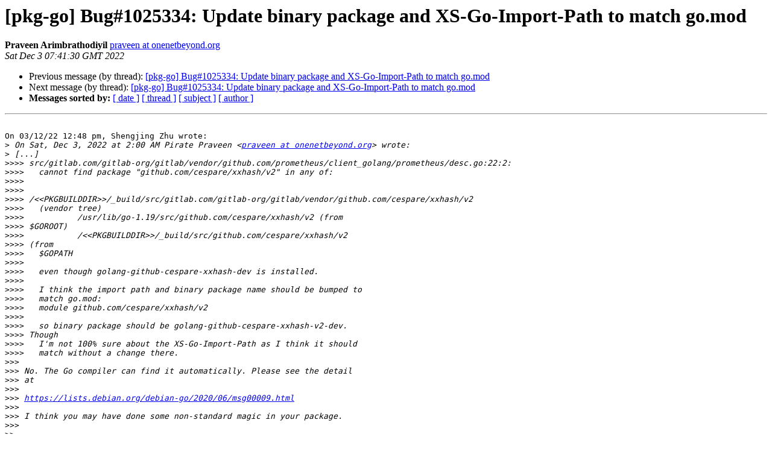

--- FILE ---
content_type: text/html
request_url: https://alioth-lists.debian.net/pipermail/pkg-go-maintainers/Week-of-Mon-20221128/032995.html
body_size: 2140
content:
<!DOCTYPE HTML PUBLIC "-//W3C//DTD HTML 4.01 Transitional//EN">
<HTML>
 <HEAD>
   <TITLE> [pkg-go] Bug#1025334: Update binary package and XS-Go-Import-Path to match go.mod
   </TITLE>
   <LINK REL="Index" HREF="index.html" >
   <LINK REL="made" HREF="mailto:pkg-go-maintainers%40alioth-lists.debian.net?Subject=Re%3A%20%5Bpkg-go%5D%20Bug%231025334%3A%20Update%20binary%20package%20and%20XS-Go-Import-Path%0A%20to%20match%20go.mod&In-Reply-To=%3C7677906e-c686-203d-96f1-966b7935a515%40onenetbeyond.org%3E">
   <META NAME="robots" CONTENT="index,nofollow">
   <style type="text/css">
       pre {
           white-space: pre-wrap;       /* css-2.1, curent FF, Opera, Safari */
           }
   </style>
   <META http-equiv="Content-Type" content="text/html; charset=us-ascii">
   <LINK REL="Previous"  HREF="032994.html">
   <LINK REL="Next"  HREF="032992.html">
 </HEAD>
 <BODY BGCOLOR="#ffffff">
   <H1>[pkg-go] Bug#1025334: Update binary package and XS-Go-Import-Path to match go.mod</H1>
    <B>Praveen Arimbrathodiyil</B> 
    <A HREF="mailto:pkg-go-maintainers%40alioth-lists.debian.net?Subject=Re%3A%20%5Bpkg-go%5D%20Bug%231025334%3A%20Update%20binary%20package%20and%20XS-Go-Import-Path%0A%20to%20match%20go.mod&In-Reply-To=%3C7677906e-c686-203d-96f1-966b7935a515%40onenetbeyond.org%3E"
       TITLE="[pkg-go] Bug#1025334: Update binary package and XS-Go-Import-Path to match go.mod">praveen at onenetbeyond.org
       </A><BR>
    <I>Sat Dec  3 07:41:30 GMT 2022</I>
    <P><UL>
        <LI>Previous message (by thread): <A HREF="032994.html">[pkg-go] Bug#1025334: Update binary package and XS-Go-Import-Path to match go.mod
</A></li>
        <LI>Next message (by thread): <A HREF="032992.html">[pkg-go] Bug#1025334: Update binary package and XS-Go-Import-Path to match go.mod
</A></li>
         <LI> <B>Messages sorted by:</B> 
              <a href="date.html#32995">[ date ]</a>
              <a href="thread.html#32995">[ thread ]</a>
              <a href="subject.html#32995">[ subject ]</a>
              <a href="author.html#32995">[ author ]</a>
         </LI>
       </UL>
    <HR>  
<!--beginarticle-->
<PRE>

On 03/12/22 12:48&#8239;pm, Shengjing Zhu wrote:
&gt;<i> On Sat, Dec 3, 2022 at 2:00 AM Pirate Praveen &lt;<A HREF="https://alioth-lists.debian.net/cgi-bin/mailman/listinfo/pkg-go-maintainers">praveen at onenetbeyond.org</A>&gt; wrote:
</I>&gt;<i> [...]
</I>&gt;&gt;&gt;&gt;<i> src/gitlab.com/gitlab-org/gitlab/vendor/github.com/prometheus/client_golang/prometheus/desc.go:22:2:
</I>&gt;&gt;&gt;&gt;<i>   cannot find package &quot;github.com/cespare/xxhash/v2&quot; in any of:
</I>&gt;&gt;&gt;&gt;<i>
</I>&gt;&gt;&gt;&gt;<i>
</I>&gt;&gt;&gt;&gt;<i> /&lt;&lt;PKGBUILDDIR&gt;&gt;/_build/src/gitlab.com/gitlab-org/gitlab/vendor/github.com/cespare/xxhash/v2
</I>&gt;&gt;&gt;&gt;<i>   (vendor tree)
</I>&gt;&gt;&gt;&gt;<i>           /usr/lib/go-1.19/src/github.com/cespare/xxhash/v2 (from
</I>&gt;&gt;&gt;&gt;<i> $GOROOT)
</I>&gt;&gt;&gt;&gt;<i>           /&lt;&lt;PKGBUILDDIR&gt;&gt;/_build/src/github.com/cespare/xxhash/v2
</I>&gt;&gt;&gt;&gt;<i> (from
</I>&gt;&gt;&gt;&gt;<i>   $GOPATH
</I>&gt;&gt;&gt;&gt;<i>
</I>&gt;&gt;&gt;&gt;<i>   even though golang-github-cespare-xxhash-dev is installed.
</I>&gt;&gt;&gt;&gt;<i>
</I>&gt;&gt;&gt;&gt;<i>   I think the import path and binary package name should be bumped to
</I>&gt;&gt;&gt;&gt;<i>   match go.mod:
</I>&gt;&gt;&gt;&gt;<i>   module github.com/cespare/xxhash/v2
</I>&gt;&gt;&gt;&gt;<i>
</I>&gt;&gt;&gt;&gt;<i>   so binary package should be golang-github-cespare-xxhash-v2-dev.
</I>&gt;&gt;&gt;&gt;<i> Though
</I>&gt;&gt;&gt;&gt;<i>   I'm not 100% sure about the XS-Go-Import-Path as I think it should
</I>&gt;&gt;&gt;&gt;<i>   match without a change there.
</I>&gt;&gt;&gt;<i>
</I>&gt;&gt;&gt;<i> No. The Go compiler can find it automatically. Please see the detail
</I>&gt;&gt;&gt;<i> at
</I>&gt;&gt;&gt;<i>
</I>&gt;&gt;&gt;<i> <A HREF="https://lists.debian.org/debian-go/2020/06/msg00009.html">https://lists.debian.org/debian-go/2020/06/msg00009.html</A>
</I>&gt;&gt;&gt;<i>
</I>&gt;&gt;&gt;<i> I think you may have done some non-standard magic in your package.
</I>&gt;&gt;&gt;<i>
</I>&gt;&gt;<i>
</I>&gt;&gt;<i> I just vendored some dependencies till protobuf 1.5 vs 1.3 settle down.
</I>&gt;&gt;<i> So from a vendored module, it is not able to find this module.
</I>&gt;&gt;<i>
</I>&gt;<i> 
</I>&gt;<i> I don't think this is cause.
</I>&gt;<i> 
</I>&gt;<i> For example, golang-k8s-klog is also a v2 module, and it doesn't have
</I>&gt;<i> v2 in XS-Go-Import-Path.
</I>&gt;<i> But packages which have vendor library which uses that v2 path, can be
</I>&gt;<i> built successfully.
</I>&gt;<i> For example,
</I>&gt;<i> <A HREF="https://sources.debian.org/src/containerd/1.6.9~ds1-1/vendor/k8s.io/client-go/rest/request.go/#L48">https://sources.debian.org/src/containerd/1.6.9~ds1-1/vendor/k8s.io/client-go/rest/request.go/#L48</A>
</I>&gt;<i> 
</I>
You can reproduce this issue with 
<A HREF="https://salsa.debian.org/ruby-team/gitlab/">https://salsa.debian.org/ruby-team/gitlab/</A> (after uncommenting the 
manual v2 in rules).

<A HREF="https://people.debian.org/~praveen/staging/">https://people.debian.org/~praveen/staging/</A> has newer build depends 
(gitaly and gitlab-labkit)
-------------- next part --------------
A non-text attachment was scrubbed...
Name: OpenPGP_0x8F53E0193B294B75.asc
Type: application/pgp-keys
Size: 4044 bytes
Desc: OpenPGP public key
URL: &lt;<A HREF="http://alioth-lists.debian.net/pipermail/pkg-go-maintainers/attachments/20221203/ad4a6642/attachment.key">http://alioth-lists.debian.net/pipermail/pkg-go-maintainers/attachments/20221203/ad4a6642/attachment.key</A>&gt;
-------------- next part --------------
A non-text attachment was scrubbed...
Name: OpenPGP_signature
Type: application/pgp-signature
Size: 840 bytes
Desc: OpenPGP digital signature
URL: &lt;<A HREF="http://alioth-lists.debian.net/pipermail/pkg-go-maintainers/attachments/20221203/ad4a6642/attachment.sig">http://alioth-lists.debian.net/pipermail/pkg-go-maintainers/attachments/20221203/ad4a6642/attachment.sig</A>&gt;
</PRE>

<!--endarticle-->
    <HR>
    <P><UL>
        <!--threads-->
	<LI>Previous message (by thread): <A HREF="032994.html">[pkg-go] Bug#1025334: Update binary package and XS-Go-Import-Path to match go.mod
</A></li>
	<LI>Next message (by thread): <A HREF="032992.html">[pkg-go] Bug#1025334: Update binary package and XS-Go-Import-Path to match go.mod
</A></li>
         <LI> <B>Messages sorted by:</B> 
              <a href="date.html#32995">[ date ]</a>
              <a href="thread.html#32995">[ thread ]</a>
              <a href="subject.html#32995">[ subject ]</a>
              <a href="author.html#32995">[ author ]</a>
         </LI>
       </UL>

<hr>
<a href="https://alioth-lists.debian.net/cgi-bin/mailman/listinfo/pkg-go-maintainers">More information about the Pkg-go-maintainers
mailing list</a><br>
</body></html>
